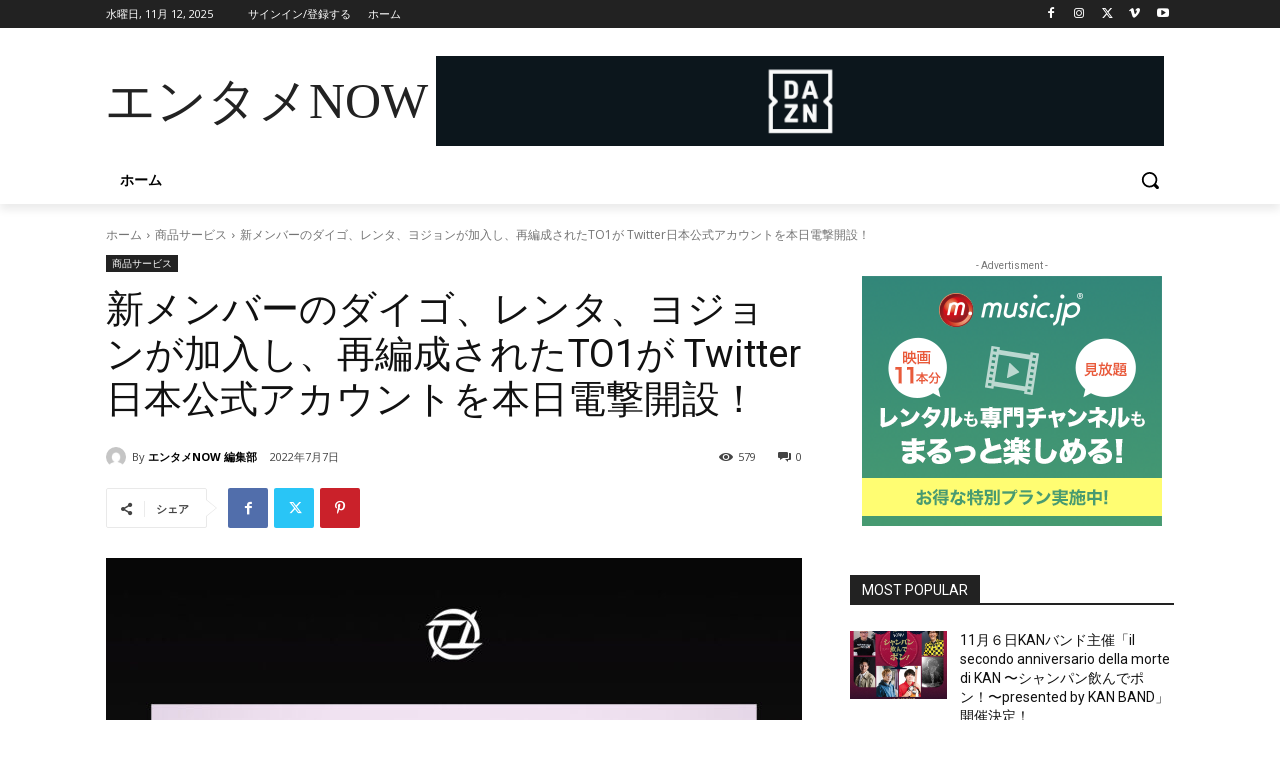

--- FILE ---
content_type: text/html; charset=utf-8
request_url: https://www.google.com/recaptcha/api2/anchor?ar=1&k=6LfKp38cAAAAAMC8UIh5jj6XFbOaPtn-30X8-Gga&co=aHR0cHM6Ly9lbnRhbWVub3cuY29tOjQ0Mw..&hl=ja&v=naPR4A6FAh-yZLuCX253WaZq&size=invisible&badge=inline&anchor-ms=20000&execute-ms=15000&cb=z7ebpk65zalp
body_size: 45123
content:
<!DOCTYPE HTML><html dir="ltr" lang="ja"><head><meta http-equiv="Content-Type" content="text/html; charset=UTF-8">
<meta http-equiv="X-UA-Compatible" content="IE=edge">
<title>reCAPTCHA</title>
<style type="text/css">
/* cyrillic-ext */
@font-face {
  font-family: 'Roboto';
  font-style: normal;
  font-weight: 400;
  src: url(//fonts.gstatic.com/s/roboto/v18/KFOmCnqEu92Fr1Mu72xKKTU1Kvnz.woff2) format('woff2');
  unicode-range: U+0460-052F, U+1C80-1C8A, U+20B4, U+2DE0-2DFF, U+A640-A69F, U+FE2E-FE2F;
}
/* cyrillic */
@font-face {
  font-family: 'Roboto';
  font-style: normal;
  font-weight: 400;
  src: url(//fonts.gstatic.com/s/roboto/v18/KFOmCnqEu92Fr1Mu5mxKKTU1Kvnz.woff2) format('woff2');
  unicode-range: U+0301, U+0400-045F, U+0490-0491, U+04B0-04B1, U+2116;
}
/* greek-ext */
@font-face {
  font-family: 'Roboto';
  font-style: normal;
  font-weight: 400;
  src: url(//fonts.gstatic.com/s/roboto/v18/KFOmCnqEu92Fr1Mu7mxKKTU1Kvnz.woff2) format('woff2');
  unicode-range: U+1F00-1FFF;
}
/* greek */
@font-face {
  font-family: 'Roboto';
  font-style: normal;
  font-weight: 400;
  src: url(//fonts.gstatic.com/s/roboto/v18/KFOmCnqEu92Fr1Mu4WxKKTU1Kvnz.woff2) format('woff2');
  unicode-range: U+0370-0377, U+037A-037F, U+0384-038A, U+038C, U+038E-03A1, U+03A3-03FF;
}
/* vietnamese */
@font-face {
  font-family: 'Roboto';
  font-style: normal;
  font-weight: 400;
  src: url(//fonts.gstatic.com/s/roboto/v18/KFOmCnqEu92Fr1Mu7WxKKTU1Kvnz.woff2) format('woff2');
  unicode-range: U+0102-0103, U+0110-0111, U+0128-0129, U+0168-0169, U+01A0-01A1, U+01AF-01B0, U+0300-0301, U+0303-0304, U+0308-0309, U+0323, U+0329, U+1EA0-1EF9, U+20AB;
}
/* latin-ext */
@font-face {
  font-family: 'Roboto';
  font-style: normal;
  font-weight: 400;
  src: url(//fonts.gstatic.com/s/roboto/v18/KFOmCnqEu92Fr1Mu7GxKKTU1Kvnz.woff2) format('woff2');
  unicode-range: U+0100-02BA, U+02BD-02C5, U+02C7-02CC, U+02CE-02D7, U+02DD-02FF, U+0304, U+0308, U+0329, U+1D00-1DBF, U+1E00-1E9F, U+1EF2-1EFF, U+2020, U+20A0-20AB, U+20AD-20C0, U+2113, U+2C60-2C7F, U+A720-A7FF;
}
/* latin */
@font-face {
  font-family: 'Roboto';
  font-style: normal;
  font-weight: 400;
  src: url(//fonts.gstatic.com/s/roboto/v18/KFOmCnqEu92Fr1Mu4mxKKTU1Kg.woff2) format('woff2');
  unicode-range: U+0000-00FF, U+0131, U+0152-0153, U+02BB-02BC, U+02C6, U+02DA, U+02DC, U+0304, U+0308, U+0329, U+2000-206F, U+20AC, U+2122, U+2191, U+2193, U+2212, U+2215, U+FEFF, U+FFFD;
}
/* cyrillic-ext */
@font-face {
  font-family: 'Roboto';
  font-style: normal;
  font-weight: 500;
  src: url(//fonts.gstatic.com/s/roboto/v18/KFOlCnqEu92Fr1MmEU9fCRc4AMP6lbBP.woff2) format('woff2');
  unicode-range: U+0460-052F, U+1C80-1C8A, U+20B4, U+2DE0-2DFF, U+A640-A69F, U+FE2E-FE2F;
}
/* cyrillic */
@font-face {
  font-family: 'Roboto';
  font-style: normal;
  font-weight: 500;
  src: url(//fonts.gstatic.com/s/roboto/v18/KFOlCnqEu92Fr1MmEU9fABc4AMP6lbBP.woff2) format('woff2');
  unicode-range: U+0301, U+0400-045F, U+0490-0491, U+04B0-04B1, U+2116;
}
/* greek-ext */
@font-face {
  font-family: 'Roboto';
  font-style: normal;
  font-weight: 500;
  src: url(//fonts.gstatic.com/s/roboto/v18/KFOlCnqEu92Fr1MmEU9fCBc4AMP6lbBP.woff2) format('woff2');
  unicode-range: U+1F00-1FFF;
}
/* greek */
@font-face {
  font-family: 'Roboto';
  font-style: normal;
  font-weight: 500;
  src: url(//fonts.gstatic.com/s/roboto/v18/KFOlCnqEu92Fr1MmEU9fBxc4AMP6lbBP.woff2) format('woff2');
  unicode-range: U+0370-0377, U+037A-037F, U+0384-038A, U+038C, U+038E-03A1, U+03A3-03FF;
}
/* vietnamese */
@font-face {
  font-family: 'Roboto';
  font-style: normal;
  font-weight: 500;
  src: url(//fonts.gstatic.com/s/roboto/v18/KFOlCnqEu92Fr1MmEU9fCxc4AMP6lbBP.woff2) format('woff2');
  unicode-range: U+0102-0103, U+0110-0111, U+0128-0129, U+0168-0169, U+01A0-01A1, U+01AF-01B0, U+0300-0301, U+0303-0304, U+0308-0309, U+0323, U+0329, U+1EA0-1EF9, U+20AB;
}
/* latin-ext */
@font-face {
  font-family: 'Roboto';
  font-style: normal;
  font-weight: 500;
  src: url(//fonts.gstatic.com/s/roboto/v18/KFOlCnqEu92Fr1MmEU9fChc4AMP6lbBP.woff2) format('woff2');
  unicode-range: U+0100-02BA, U+02BD-02C5, U+02C7-02CC, U+02CE-02D7, U+02DD-02FF, U+0304, U+0308, U+0329, U+1D00-1DBF, U+1E00-1E9F, U+1EF2-1EFF, U+2020, U+20A0-20AB, U+20AD-20C0, U+2113, U+2C60-2C7F, U+A720-A7FF;
}
/* latin */
@font-face {
  font-family: 'Roboto';
  font-style: normal;
  font-weight: 500;
  src: url(//fonts.gstatic.com/s/roboto/v18/KFOlCnqEu92Fr1MmEU9fBBc4AMP6lQ.woff2) format('woff2');
  unicode-range: U+0000-00FF, U+0131, U+0152-0153, U+02BB-02BC, U+02C6, U+02DA, U+02DC, U+0304, U+0308, U+0329, U+2000-206F, U+20AC, U+2122, U+2191, U+2193, U+2212, U+2215, U+FEFF, U+FFFD;
}
/* cyrillic-ext */
@font-face {
  font-family: 'Roboto';
  font-style: normal;
  font-weight: 900;
  src: url(//fonts.gstatic.com/s/roboto/v18/KFOlCnqEu92Fr1MmYUtfCRc4AMP6lbBP.woff2) format('woff2');
  unicode-range: U+0460-052F, U+1C80-1C8A, U+20B4, U+2DE0-2DFF, U+A640-A69F, U+FE2E-FE2F;
}
/* cyrillic */
@font-face {
  font-family: 'Roboto';
  font-style: normal;
  font-weight: 900;
  src: url(//fonts.gstatic.com/s/roboto/v18/KFOlCnqEu92Fr1MmYUtfABc4AMP6lbBP.woff2) format('woff2');
  unicode-range: U+0301, U+0400-045F, U+0490-0491, U+04B0-04B1, U+2116;
}
/* greek-ext */
@font-face {
  font-family: 'Roboto';
  font-style: normal;
  font-weight: 900;
  src: url(//fonts.gstatic.com/s/roboto/v18/KFOlCnqEu92Fr1MmYUtfCBc4AMP6lbBP.woff2) format('woff2');
  unicode-range: U+1F00-1FFF;
}
/* greek */
@font-face {
  font-family: 'Roboto';
  font-style: normal;
  font-weight: 900;
  src: url(//fonts.gstatic.com/s/roboto/v18/KFOlCnqEu92Fr1MmYUtfBxc4AMP6lbBP.woff2) format('woff2');
  unicode-range: U+0370-0377, U+037A-037F, U+0384-038A, U+038C, U+038E-03A1, U+03A3-03FF;
}
/* vietnamese */
@font-face {
  font-family: 'Roboto';
  font-style: normal;
  font-weight: 900;
  src: url(//fonts.gstatic.com/s/roboto/v18/KFOlCnqEu92Fr1MmYUtfCxc4AMP6lbBP.woff2) format('woff2');
  unicode-range: U+0102-0103, U+0110-0111, U+0128-0129, U+0168-0169, U+01A0-01A1, U+01AF-01B0, U+0300-0301, U+0303-0304, U+0308-0309, U+0323, U+0329, U+1EA0-1EF9, U+20AB;
}
/* latin-ext */
@font-face {
  font-family: 'Roboto';
  font-style: normal;
  font-weight: 900;
  src: url(//fonts.gstatic.com/s/roboto/v18/KFOlCnqEu92Fr1MmYUtfChc4AMP6lbBP.woff2) format('woff2');
  unicode-range: U+0100-02BA, U+02BD-02C5, U+02C7-02CC, U+02CE-02D7, U+02DD-02FF, U+0304, U+0308, U+0329, U+1D00-1DBF, U+1E00-1E9F, U+1EF2-1EFF, U+2020, U+20A0-20AB, U+20AD-20C0, U+2113, U+2C60-2C7F, U+A720-A7FF;
}
/* latin */
@font-face {
  font-family: 'Roboto';
  font-style: normal;
  font-weight: 900;
  src: url(//fonts.gstatic.com/s/roboto/v18/KFOlCnqEu92Fr1MmYUtfBBc4AMP6lQ.woff2) format('woff2');
  unicode-range: U+0000-00FF, U+0131, U+0152-0153, U+02BB-02BC, U+02C6, U+02DA, U+02DC, U+0304, U+0308, U+0329, U+2000-206F, U+20AC, U+2122, U+2191, U+2193, U+2212, U+2215, U+FEFF, U+FFFD;
}

</style>
<link rel="stylesheet" type="text/css" href="https://www.gstatic.com/recaptcha/releases/naPR4A6FAh-yZLuCX253WaZq/styles__ltr.css">
<script nonce="p9eQHAwnBa5_KngNn2NDHA" type="text/javascript">window['__recaptcha_api'] = 'https://www.google.com/recaptcha/api2/';</script>
<script type="text/javascript" src="https://www.gstatic.com/recaptcha/releases/naPR4A6FAh-yZLuCX253WaZq/recaptcha__ja.js" nonce="p9eQHAwnBa5_KngNn2NDHA">
      
    </script></head>
<body><div id="rc-anchor-alert" class="rc-anchor-alert"></div>
<input type="hidden" id="recaptcha-token" value="[base64]">
<script type="text/javascript" nonce="p9eQHAwnBa5_KngNn2NDHA">
      recaptcha.anchor.Main.init("[\x22ainput\x22,[\x22bgdata\x22,\x22\x22,\[base64]/[base64]/MjU1Ok4/NToyKSlyZXR1cm4gZmFsc2U7cmV0dXJuKHE9eShtLChtLnBmPUssTj80MDI6MCkpLFYoMCxtLG0uUyksbS51KS5wdXNoKFtxVSxxLE4/[base64]/[base64]/[base64]/[base64]/[base64]/[base64]/[base64]\\u003d\\u003d\x22,\[base64]\x22,\x22e8K5esOvZ8KHTMOURgZqJsKZbcOVRH50w6jCii7CmGnCiB/CsVDDkUFcw6YkM8O4UHEzwo/[base64]/CsXTDkmvDgcOHWRQafMKJw4VNw67DslPDr8O6E8KiD0DCvHXDpcKCFsOpD2Mkw5Y4WsOgwqgkIcOQOhkLwq7CkMOqwpB1wrQfQUvDh3YIwo/DhsK+woTDkMKNwop3Ni7CkcKoASkuwrnDpcKyIhs9a8OjwrvCqx/DqMOvcnAjwp3Cl8KeHsOAZkvCp8O3w4rDuMKaw4HDjWJYw5NTAzF5w61Wd2MfEljDocODOkbChGHChGzDpMOtAmzCscKLbBPCsFrChFpyCcOnworCn0XDv3UVNG3Di03DnsK+wpgTLxUtRsOkf8KswqXCkMO/AibDrynDvMOGH8KGwrXDuMKyX0/DvVXDuCRYworCu8OXMMObVRFMVmfCmsKKEcOADsKzJlzCisK9A8KzYBvDn3jDjMOLNcOlwo1fwqXDhcO2w4DDhxIxFVzDiUwdwpvDsMKFRcKSwoHDiDzCkMKtwpHDp8KMeWHCpcOgPmIXw78sI1bClsO2w4bDgcO+JnhVw4khw7LDqXRDw6YaXFfCrghPw4/Dv3vDsQDDqsO3fCXDk8OxwqTDisK/w40QWw4lw5MfN8OfXcOAJ2zCoMKnwonCh8OEJMOqwpQfGcOkwqzCjcKuw5RPEcKQf8KzCgHChcOowqE6wqlwwoPDm3/CucOuw7fCgSnDj8K3wqHDlsKdJsOfbg1Ww5HCoho8UMKkwp/Dk8Knw4fCiMKdd8KFw4XDgsKcJsO7wqzDj8KWwpnDt1A5G1MLw6/[base64]/DhTXConvClMKyw6drUW9pM8K7wpLDgFLDsMKWHD3DgGsuwpbCscOHwpYQwoDCgsOTwq/DqSjDiHoxa3/[base64]/CqGDDoj7DuTHDlkbDosKKw47DsjQkwpILKMOowqbCozHCscKdSMOBwqbDthILXnrCnMOwwp3DpWcyYU7DvcKHUsK/[base64]/Y3FXw4XDqzzClcKrNMOlwqJlwq3DtsO4w4Y4w7LCkUQYYcOew5giUHodF3RPTX4qBsOzw4FCKhzDo0TCkAg+BX3Cq8O9w5prZ3h1wosxdV8qM1Ugw7pgwoxVwq0qwofDpiDDtELDqDbCmxfCr3w9IW5GcWvDpSdgTcKuw4/[base64]/CksKSwrfDknPDtBvDlS0Jw5FXO8O8VMOVwonCqBfCqcOpw59rb8KRwpTCjMK4SE0ewoLDuVPCuMKEwrdfwok1B8K5F8KkLcOxbwkKwqJDJsKgwq/[base64]/w5bDpsKoUmhtwqExwp96cMOPa8Ore8K0b35QDcK/bDjCiMOkUcKMLwZ5wpHCn8Oqw6/Ds8KCEkkpw7Q5BhPDj0TDl8OfUMKWwpDCimjDusKSw6prw4wqwqxXw6RTw6HCkAZbw6YaLRxXwoHDtcKGw5vCpMK9wrzChcKKw7g/f2UaY8Kgw508cEFZDBp8akfDsMKIw5YXLMOlw5IASMKURVLDjSPDrMKDwpfDknQkwrjCkSFfFMKXw7DDlX0CB8OdUGLDtMKOw5HCucOkPcOxUMOSwrnDiRrDtwBbGCnDj8KxB8Kzwq/[base64]/Ct2rCgsO1NnXDqCfCmcOrB2d5w6FGw4bDoMOfw6ZuGmjCi8KbRUZXF1IOEsOxwqhOwp1hLCtRw6pcwprCjsOgw7PDs8O2wr5NQMKDwo5/w6zDtcOew71zWMO/[base64]/[base64]/[base64]/CuWJiw6vCqMKMKsKLwr7Ckxgew7bCi8K2IcOJIMOowp0nJknCjAovcUFuwqbCnxIHGMKAw4TCqRLDrsO7w7EsPx7Cp2rCpMO4wpZQVlBywqESZEjCizXCuMODQwUfw5HCvCAjaXw7e0AhAU7Ctg9/w4Vsw61LCsOFw54ycsKYecKnwoU4w4khZFZVwqbDrRtQw4snXsOmw7Uewq/[base64]/CpcKDJULCv1N3U8OmOMOKLCrDtSgPYsOtIDrCjk/DkX4swq5AdHrDgSN8w7YdSA3DqHDCr8KyERHCunDDgXXDmcOvGH4iEmIbwrpqwo9owqphcFBuwqPChsKkw47DuRgIwpwcwr/DkMO+w4wXw5/Dn8ONUCYYwpBONwZ2wqLDl39CI8KhwrPCvGwSZUfDvmZXw7PCsHhkw7LCm8OSeglpRU3Duj3ClSEcaTdDw4V+wp8BE8OEw4rCrcKiSE5dw5R9dC/CusOjwpwZwqddwqTCiXfCrMKwGTPCqSMueMOseAbDpQI1X8KYw5lEPi9mdcO9w45RIcKeFcOVGj5+U1HCgMOebcOeZArChsOwJBvCtSnCli0Jw4bDpkIFZMOqwp/CuCMJABBvw4fDl8OXOABtZMOeNsKCw5/CvDHDlMK1LMOtw6MJw4zDrcK+w4bDuB7DrVrDu8Okw6LCgVPCnUjDscKrw6QQw75lwqFmUBQ0w7vDucOqw5Yswo/CisK8csOIw4oQJsOJwqcQYEfDpmZ0w7Qdw5c8w6c5wonChsOaLl/ChWjDow/[base64]/Cr8OFwp7Dn8KMXsOYw5HCoCs/cMOQwovDgsO5b0nDsBd6LcOUAHxswpTDjcOPVnHDpWwHZ8OAwqE3QGVpdizCiMKgw4l1UcOgCVPCjzvCqsKXw5lrwrQCwqLCuVrDpUYdwrnClMKTw71sPcKMUMOLOijCs8Krb38/woJlE34WSnDCpcK6wpYkawxsH8Ksw7TCo13DiMOcw5pww4tKwoTDgsKQHGkeQ8OhDAnCuAnDsMO7w4R3MnfDosKlZW/Ct8Khw4ESw6VTwoZUHizDhsONNcONQsK8fGtvwrfDoE5UIQnCvVlgL8KFVyltwqnCisKZH0/Do8KhIcOBw6XCpsOIEcOXwrc6wofDm8KkNcOAw7bCiMKXZMKVflDDlBHCiQ0za8KuwqLDqMOqw4UNw7laFcOLw6VeOi/ChxtBM8OhGsKfUEw3w6VnasOdUsKhwrrCrsKbwpt8VT7CsMKtw7zCgg3DuzTDtMOqS8KdwqHDikLDhGPDoTbCk3M+wpUQSsOjwqHCt8O4w4gZwojDvsO5d1Z8w79oL8OhYzkHwoY/w4TDhVREUVLCrTbCosK/w4xcc8Ocwqcvw7Aow5rDn8KlAmFDw6TCuERNe8OuPMO/EsOZw4XDmE9AWcOlw73CvsOrQUlaw5jCqsOYwpMdMMOuw6XCgxgWQXvDpBrDgcOUw5Y/w6bCiMKCw63DsyvDt1nClQ7DjsObwosVw7tKeMKqwrdIbBo9fMKUPnNJeMKnw5FAwrPCglfDoi/Dk2vDi8KgwpPCvX/Cr8Kowr/[base64]/MGM+w7d6NmTDgDMfwqLDrMKQworDpD/CrMOLTW/ChlDCggpIFR9jw7kJWsO6dsKdw4rDkAzDn3HDoERabGIQw6R9X8KGw740w6w3Zw5aD8OSU2DCkcO3AXUYwoPDsHXCnn7CnhDCnXkkXXovwqZSw43DgSTDunrDtMOywqYmwpLCkkgXFQBtworConkODxVwABXCucOrw7Utwp4Vw4Y4MsKkP8K/w7FewpM/ZiLDl8Ocw7MYwqPCtDVuwq0/RcKew7jDscKzVMKqMHTDgcKHw6nDsSZRd0MbwqsOEMK/NMKcYz/CncKTw6jDmMOeGcO6LQI5FVNjwqLCtTktw5LDhFrCtH8cwq3Cv8OKw7nDvjXDr8K/XGpWFMKzw4bDkV9OwrnDksOxwqXDicK1DRrCp2BbCyUYdBTCnSrCmW/DtlM5wrIzwrjDhcOmAmUKw4vDo8Ozw5s8eX3DjcKlFMOOTsO1AsKbwrQmO20Iwo1Cw6XDg1DDmcK2d8KJwrvCrsKTw43DlT99ZF1+w4dCOMKrw44HHQrDoDHChMOtw7/Dn8K3w4rCnsKmBGDDrsKgwrXCkVzCv8OaFXbCoMO+woPDpXrCrjsRwrkcw5LDr8OmSkBTc2HCkMO5w6bCgcOpasKgd8OAJMKwcMKOFcOCTx3CuQgHLMKlwp/DscKrwqDCgGQzGMK7wqHDusKnaVIEwozDp8KZHAXCu1ApaCLDhAYjbsOYWxTDtBACaHvCj8K5UCjCkG8NwrV4MMOhIMKsw4vDk8KLwopXwqrDiBzCo8KMwoTChGMFw6/CosKgwr0dwrxRWcOWwplFPsOIeFcKwozCocK3w6llwq5twpTCvsKTYcOSScK1XsKCXcKGw4kWaSzDtXfCssK/wrA+YsOHScKdOAvDtMKTwpUUwr/Cvh/DsVfDksKZw4x7w4Uke8ODwrbDvsOcG8KnUsO7wo7Dn21Ew6xMVRNowrk7wqYgw680RAI4wrfCkgQSecKGwq1aw7vDjSvCshZlW2XDnUnCusKOwqc1wqXCkBfDl8OTw7bClMOPZA5BwojCi8OjX8OLw6XDqQ3Co1XCr8KOw7PDlMKoNULDjGXCmF/DrsO7BcO5XktZd3ETwpPCrhVOw7DDl8OvYsOzw4zDk0d5w4UNcsKiwosHAzNoIxfCulzCtUBjTsOBw7F4R8KwwoAGYArCq2Mzw6LDrMKlHMKncMOKG8OPwoLClMO+wrtNwp1VfMO/[base64]/Ck1DCnhLDshAuw5tZw4vCnSTCoA9xc8OfYDsww6PCscKTDVHCmCvCrsOSw6cLwoARw68CfwjChhrCt8Kpw7BYwrM0cXkMw4waJ8OPdcOzfcOKwphtw4TDrwQSw7XDqcKAaB/CjcKow5Z0woLCj8KkLcOocETDpA3Cgj3Cm0fCkgPDs15qwqkMwqHDg8Olw58MwoAVHMO6Ihtbw6/Cr8O9wq/DgH9aw5kMw47CqsO6w6VWaUfCkMKNUsOCw7U9w7TDj8KFOcKoLVdvw601DGA8wpXCpH/CpxzDl8KVwrU7JCPCtcKjF8Oiw6BVB3LCpsK7Z8KcwoDDoMObYsOaHhsEEsOPDB8fwqjDu8KgC8Olw4omPcK4N08hR2BIw71lZ8K1wqbDjEbCm3vDrnwDw7/CmMO6w6/CvMOEf8KGWGAlwrQlwpBNQcKMw4lHKipMw5lrYE0/[base64]/CzB3worCi3FCw7bCi8KIw7cww4DCpsKHw5YLFEkyNsONw6/DjUJkPsOdSDxmAF4aw6ggCcKhwo/CrTVsN0ttJMO8woENwp5YwqfCn8OJw5YsYcO3TMOgPAHDrMOAw5xSa8KRcgAjRsOnKmvDjxkXw6smNsOuE8OWw4haeBEpR8KIKDDDiidWdgLCtVXClBZwbMOJw5vCrsK/XH9YwpF9w6Z7w6sLHUw1woxtwqzDpSjCncKkIWtrIcO2BmV1wrQtJl9/DjlCXQkHCMKTT8OMTMO+FRvCtCDDvWkBwoQpSBUAwqDDsMKHw7HDrcK3W0DDtxodwq55w4V+asKHWHrDrV4rXMOXBcKew7/DjcKGVW5iPcOeMFxww5XCknQyOkMNbVRobEk0KsKJdcKJwqdWM8OVL8O8GsK1XMOdH8OYGcO7NMOTwrEzwpsCF8OJw4RBFQIeBnxXPcKZaxBJAwtmwoHDlsK/w7low5c/wpAxwpEmGwlleUrDssKdw4gQb2PClsOTY8K7w6zDt8OwWMO6YATDnGHCmhwqwqPCssOXbCXCrMO/f8KBwogjw7/DrTIWwqpcdmIRwoXDnWHCtcOeIMObw43DvsKRwpjCsz7DusKeTMOTwrE0wqvDk8KOw5bCh8KPW8KhX0cpT8K1MxHDqBLDpsKYM8OTw6PDucOEJkUXwoTDksOXwoQ7w73CqzfDnsOxwonDnsOhw5zDrcOew7EvPQsZPyfDn0sqw6gMwrNVFnJjOXTDssO7w4zCpV/[base64]/CsGoPSxg6w5nDgH9yw4XDpWfDncKtwqcEdwXCpMOldzPDtsO5WG3CjwXCtX90bsOww4LCpcKgwqFIB8Kcd8KHwog1w47CiEZbT8ONDMOQSC9sw4vDi1QXwrs1WMODAcOwIRLDr2oyTsKXwo3CsWnCrcKPRsKJVC4sXk84w7cGLCLDrDgsw4TDtz/ChH1lPRXDrjbDnsO/w6o7w7TDgMKYEcOZZSlFUcO2w7QqKUHDqMK9IcKvwozClRYPE8OYw7coe8KTw5MgWBlpwo9Nw7TDjlhlU8K3w7TDvMOVdcK1w5tlw5tawqEhwqNZcihVwpLDrsO1CHXCoU1ZXcOjH8KsbcKcw69SOgTDu8KWw4nCrMKMwrvCmRLCth3Dvy3DgnXCriTCj8O/[base64]/[base64]/CjkTCtCkYwrLDriMlbHYAL8OEOXDCjMKewrDCmcKjT0TCuhx/D8KbwqcORXjCl8KMwoZbBGItJsOXw7fDgyLDq8OXw6Q6czPCsHx+w5VIwqRsDMOGADHDjAHDlMOBwrNkw5lfNU/Dr8OqZTPCosOqw6HDj8KmSRQ+PcORwrHDoFgiTlgHwqMcLG3DplXDnyx7Y8K5w585w4rDu2vDu0rDpDDDuU7CuhHDhcKFRMKcSSgxw7QlJGt+w64Wwr1SC8KwbT8ySwYwHBpUwrvCj0vCjDfDhMOTw58vwokNw57DoMOWw6RcSsOEwoHDhsOGJgvCh2TDg8KawqI/[base64]/w4AZw7FIG8OuJRHDvX3DpcO4w5cQw4o5wr4Tw7oSXQZ+ScKVBcKZw58hEVjCrQHDncOSQVMVEMKsNU56w6MBw4jDi8OCw6nCqMKpLsK1ZMKJV1bDg8O1L8Kuw6LDnsOaP8OTw6bCklTDuizDuETDk2k/KcKcRMOiQz/[base64]/Xi4zUMKXAEzDtsOrHcK0wrXDlsO+ImU8QAXCj8OCYsKBw7XDt0XCpkDDu8OKwq/CnDh1P8KZwrfChAXCsUHCn8Kew4LDrMO/aXZVP0nDvEdJXTFCD8O6wrDCsFR2Yk85bwzCrcKeaMOPYMO8LMKMCcOVwpt4cBXCksOsL2DDn8KswpsUOcOvwpRwwrXCpjRhwrrCtRYFAsK2LcOYVsOGbGHCn0fDjw0GwqfDiivCsHpxPhzDocO1B8KdRGzDkmt3JsK+wq1HBDzCnnx4w69Vw4/Co8O1wqp5Qz/[base64]/[base64]/CiX/[base64]/DlXjDu8O+JSDCmSkMfStqwrzCuwDDhmHDk2g+HXvCvCvDnntiXh4Vw6rDgsO6aGHDvWBcSwk3ZsK/wp3Dkws4w5YDw4Ryw5cfwrrDssK6MAnCisK6wpE7w4DDtlUiwqBZJHFTVnbCn0LChHYCw6UReMO9LDEKw5TDrMOcw5bDr3wjAMOzwqxWclE4w7nCh8KwwrDDjMOlw4fCk8O5w5TDtcKDc25hwq/CpDNQCjDDiMOtK8Oiw5/DksOcw6Vxw4rCocOvwrrCgMKWXTrCgi1Uw6DCqnrCjFjDmMOtw5pKZcKUEMK7BVTDnitJw43CmcOMwoB+w4PDucONwofDrGEmL8KKwp7CjcKpw51NcMOKfW3CosOOLHPDlcKpfcKaRV1ydCNfw7Ycd2cLdsK7PcOsw7zDtcOWw71QdMOIVMKQFmFiccKDwo/CqmHDigLClVHCtFxWNMKye8OOw75Rw7wnwpNXYyHChcKmKg/Di8KSKcKrw4dTwrtGB8OKwoLCu8O6wpfCiS3Di8KCwpbCpsKWWUnCjVwGWcOMwo/DicKZwo5XBy59D0XCrjtKwpfCik4Hw67Cs8Ozw57CkcOfwrHDvXLDrcOew5zCvGrDsXzCssKLAiJtwqUnYTPCusKkw67Ck1jDjh/DgMOzYjdDwroNw6ozQHw8cWs/RT5AAMKkNcOnFsKPwqLCvjPCvcOVw7lSQhFqYXvCtW8vwrzCl8K3w6HCuEYgwq/Dugklw5LDmSYpwqESZMOZwrN7P8Ovw4UZQCAcw4bDuWhvDGc3X8Kww6lCEgktIMOCQDjDgMO3CFTCssKDA8OAOn7DuMKAw7lkOcKxw6w4w5vCsS86w7jCnmnDkVLCnMKDw5/CmStlDMOPw4ALRUHCpMKqTUgVw482I8O6VAxHQsOiw514WsKqw6LDi1/CtsO9w5wrw6NwHsOfw4sHX3I2RTpRw5EPSwnDiHgOw5fDvsKsTWIqdMK0B8KjEhNVwrXCrH96USc1HsKUw6rDsRE1w7BEw7p8EnzDiVfDrcKGMcK9wr/[base64]/Cvi89wpXCvmDCgEvCm29iwrvCicK7w6jCoCANwogmw5BhEcOlwoHCiMOawoDCv8KDL1oKwrvDocKvXTbClsO4w6oMw7zDhsKnw49JUBfDl8KQOxDCpcKPwpJldwoOw6JJJMOZw7PClsOIXlUywo5QIsO3wqBoXSZOw6Foak7DqsK0ZgzDk34bd8OJwprCjMO/w4/DhMOBw6d+w7HDpMKqwp5mw4DDoMKpwqLDoMOpfjxhw4DCqMORw4HDhGYzMQlyw7fDusOLFl/DhGfCusOQbH3ChcO/W8KdwrnDk8ONw4fCkMK5woVlw5EBwqdHwobDmkvCiyrDgnHDtcKxw7/DtTddwoZ/c8KZKMK8RsO8wo3CisO6f8OhwpYoEFJ7D8KFHcO0w7Y9wohJUsK7wp45LyNmw5YoQMK6wqdtw77DlVw8ZFnDmMKywpzCpcO8WDbDn8OSw44WwqEOw4xlE8OyR2haAsOgZcK9BMOCDznCsHE3w7zDnFQqw4Vtwqxaw5LCkWIdGcOzwrLDj1AFw7/Cg3vCncKlHmzDmMO5L3d/eHw+AsKMwpnDjkHCusK4wpfCpCLCmsOCFgXDoSJ0wqRZw5BjwrjCusKxwqhXAsKhQUrCl3XChkvCujjDuQAuw7/DusOVZxY+wrA0csOiw5cJfsO0RX96TcOxNcO+Z8O+wrrCkm3Dt1ASOcKtGRXCqsKZwrjDnFJ5wrhNSMOjG8OjwqfDgxJQw4HDuzR+w4zCrMKawozCvMO/wpXCoWjDkzR3w4nCkhPCn8KIOAI1w5LDqsKzDmPCscKvw7czJWbDjFzCkMKxwrbClTstwovCkxnDoMOFw5MVwoIzwq3Dlw0sM8KJw5TDtUgNG8Oba8KFKzbDvMKrVBDCssKYw6EXwrsXFTPCr8ONwo8Za8OPwqAFZcOtR8OEKsOtLw5yw5ZfwrUdw4fDhU/DsRXCmsOvw4TCq8O7FsKCw6rCpDnDhsOIQ8O3dE4TPz0dNsK5wqPCmQ4lw67Cg2/[base64]/DnMKdwpkVwpTCtR8twolrwr/CilLCnsOGw5TDscO4DsOTWMO1NsO6HsK+w7l8YMOKw67DgUVkV8OEEcKDQ8ONN8KQLgvCvsKIwqQnX0fDkSHDlcKRw5bClD8UwrhQwoXDtwvCuWB+wpjDvcKTw6jDvAdnwrFnNsKldcOjwoBHX8KON205w7nCuRjDvMKCwoEWF8KGGngKw5cNw6dQAS/Cox0ewo1kw5NJw6rDvEDCgGluw6/Dpj8+BlTCgVh0worCoxDCuFTDocK0QGsCw5bDngPDjAnCvsKow5zCpMKjw55+wrFdHQ3DjWJSw7jCvcKOJ8KPwq7ClcK8wrcTX8OwHsK8wptlw4UnUwooXh/[base64]/[base64]/JjbDoMKSCcOdw6DDvErCu8KEw7Vmb2J4wobCocOOwrR5w7XDnHzDoAvDl1pzw4bDv8KEw53DpMKfw6rCqwgkw6k/SsKzBk7ClxbDiks9woAGOlEMCcO2wrVSGFk0YGPCsi3CuMKofcK+M27CoBQpw5daw4bCtmNpw7w6SRfCg8KYwodQw5nCnsO/[base64]/DlcOdFGvDnsKHw6Vne2zDhMOvw5lxTMKKVCfDuU5dwop6wrLDnMO4YsKswqrCrMKKw6LCj2pwwpPCtcKuJ2vDt8ONwokhMcK3EWgGLsKxA8OEw6DDg0IXFMOwfsOew6PCkjbCgMOyWMKQKljCpcO5E8KDw4xCAAAjNsKufcOEw5DCgcKBwot9aMKLf8Orw7Zrw5/CnsKEO2bDiB8Sw5JwL1BOw6bCkg7CisOBbXJMwokKNlLCmMOpwq7CosOdwpLCtcKbwr3Dmwgaw6bCk1/[base64]/DhxEzDsKWw5HCqcKbwqM/[base64]/Bn0tOXxafcKwwpcNLCXCqkQLw6HCm097w5kPwr3Cs8OyB8KmwpbDvsKGL23CosONFsKQwqdKwqbDgcKUOUzDqUQsw6zDpUozS8KEbWVrw5XCicOYw53DicKkLE/[base64]/CmcKQw6bCrzHDsVkuw5nClsO4PMOlbybDvlLDpW/Cq8K6RgE8c2DChx/DjMKMwoNTZA1aw5/[base64]/w5HDrXXDhWzDp8OywpQzaV7CmzRtw5vCnFTDvMKzR8OTeMK3VzjChMKufVzDq3YNY8KdUsOxw70Qw4lvDC89wrNow793b8OxEMK7wqtmEcOvw6vDuMK5BSt8w6BNw4/DhChRw7jDmsKGNTvDrsK2w4E0PcOcHsKbw5zDiMO2LsOKRWZ5wqkwBsOnIMK2wpDDtSd6wqBDAzlbwovCqcKZMsOVwrcqw7zDp8Odwq/ChC1cHsKiaMOgOxPDjkHCqsKKworCuMKhw7TDtMOjAVZswo99RgQ+XsOrUDnCgMODecKFYMKjw7zChELDgAgywpVgw5RNw7/[base64]/[base64]/VDl5EzAdw73DknxlCcKpwoFYwp4zwovDkwXDg8OxI8KIYcKpP8ODwpsOw5slMDtFOmIkw4Idw64Dw6wZYRHDlsKzUMOIw5FRwqnCl8Omw7TDq3pbw7zChMK+KMKhwojCosKoEnLCll7DhsO+wr7DtsOJQsOVBXvCpsKjwp3DhC/ClcOrKhvCv8KSUFw5w7ISw5/DsWrDkUrCgMKww4g0WUPDrn/CqcK6fMO8ScOoU8OzMzfDmVBHwrBmWcOsNB15fCUDwqjCqsKbVEnDhsOgw6jDlsOnBkJ/YmnDqcOkF8KCUD0oWVl6wpfDmzgrw6HDjMOiKTBmw4DCs8KlwoFHw7EHwpTCnUR1wrEIUmUVw47Du8K3wprDs1jDmghkQcK1PsK/[base64]/wqnDnHk2CcO0wpPDkMKJwrZ/w67CuBJDADBhB8KKG8KGw4o/wpBVYsKeYHUrwofCtE/DknzDoMKcw7XClMKcwro6w5pHC8KmwpnCn8KHUU/[base64]/Cv8KSXcKCwoTDnMO6w5x6w5rCj0gkP3rCmcK/[base64]/w7YLL8Ovc8OhwqpLI8OKw4fDk8OoHhjClnLDo3o9wq0Se096bzTDinvCm8OUCCBTw6ExwpF4w5PDp8Onw4xbIcObw5Z/wqsKwpXCgzrDjUjCmMKKw5DDoFfCpcOkwp7CoizCnsO0UsK4KF3CnDTCil/DksOnAmFvwqXDn8Olw659dgx5wo3DqGHChMKGfQnCucOgw6rCnsKww6XChsKpwpsvwqHChX/Ct37Cq3TDmMKIDjjDtMKlLMOURsOSL3dSwoHCikfDgVAHw6TDk8KlwqtJGcO/OHVZX8K0w700wpHCoMO7JMKPcUVzwoLDj0PDswkTED/Cj8ONwoB9woNLw6rCqirDqsOve8KUwqsfN8OgIcKXw7DDoXQAO8OTS3/[base64]/FghwwrVTY09Ow74nw7NXQ0/Cg8O0w6VawoFAZB/[base64]/QMKtFmRUwrtiXsOwwrhmJVBJw5/CuzEPIXpZw43DmcK1MsKtw6VEw7dmw5kjwp7DkHNBCRFbLmp5XWLCjcOPGAgUPQ/Cv37DukbDm8OZZgBFMkwBXcK1wrnDmnACMD0yw6zCvMK9NMO7w5BXX8OfGAUVH1XCs8KFLzXCimVkSMK7w4rCuMKtFMOfJsOCMg/DisOzwoXDkDvDtTlrWsKww7jCr8OzwqUaw7UEwoXCqHfDug5rLMOowo/CsMKyDhcibcKOw70Ow7bDmHTDvMKCQnFPw6cSwrg/S8KYSV8JJcOdDsOqw4PCoUA2wpEBw77DsT9EwpESw4LDoMKzccKyw7DDqDBSw4BjDBo9w4HDtsK/w6bDtMKdbFfDuEDCmMKPelwPM37DkcOCIsOaWTJrODcnOWbCvMOxPmVLLmpuwqrDhHLDoMKXw7oew6DCmGA4w64bw5V8BEPDq8K/[base64]/Q1rDpsOBdDPDtw/DnMOJPMKQJBzDtMKWfm06fF1SX8OEGQ8Ww4J4RMKlw4hpw7nCsFwNwpbCpMKPw5zDqsK1RcKidnknBjR2bg/Dp8K8ZmdVUcKiUEXDs8KZw6DDhDdOw4/[base64]/CrR/[base64]/KsOmw6TCkz7Ck8ORwpXDui3CssOwwo9qGmvCrMKlKsO1c24sw7ZywpHCg8K1wo7CtsKDw4xTXMOfw7JgbMO/ZV16SEPCp2rCqmfDgsKtwp/CgcKswqTCmgdNEsOyWArDrsKKwqJ2JjTDmGTDp3vDksONwpfDhsOew7B6aXjCsjXCo29pE8O6w7/DqDDCg0PCv3o1NMOFwpwVA38gIMKtwoA6w5zCi8OKw7N8wp7DtCclwprCs0/DocKBwqsLQWvCoHfDhl3CvxfDo8OBwpBIwrPCuH19U8KbbQbDriRyGVjCvBXDosO2w4nCkMOIwoLDjDjChlE8fcOhwoDCo8O0ZMKGw5NUwozDqcKxwrlKwrE6w5RODMOdwoBTUsO7wrMRw4dGRsKww55tw6fCi2VbwoLCpMKaa0bDqmdOM0HCrsOqYcKOw5/DrMOtw5IaOyjCp8OPw6/CpsO/[base64]/DhBsCcMKifsKmaMKPI8K1w4pWN8Omw4wgw5zDuQIdw7MoF8Otw5cvAx0Hwrl/CjPDk2Rew4NnK8KPwqnCiMKiMTZowp0DSGHCmhnCrMKRw75Two5mw7nDnkfCqsKfwpPDhcO7XxVcw4XCik7DosOPdQvCnsOwBsKFw5jCsyLCkcKGAsOXYzzDk3BIw7DDksKhFsKIwq/[base64]/bmjDp8OJwoN2woopKABzO8K7Iy89wq/Cu8OkTBkefVN3K8KETMO+Pg7CqRw3eMKzOcOlZGY7w6XDncKEb8Ofwp53ekbCu3h9b0zDocOUw67DpizCnR7DtWHCi8ObLj5XeMKdTRlPwp1HwrDCpMOsF8OCNMK5CgpRwqTCjUQUecK6w7zCmMK/[base64]/CmMKvCxkuw7LDtVnCl2zDrMO1MsOFBXE7wo7DrQ/[base64]/CpsOlRcKfw5TCvSRdwrlow57CvMKrVsO/w4/[base64]/DoEBRE8KwwoXDvzbCtCUrUsK7w7g9wpdPASHDsWMfdcKywrvDn8Ouw5tMWMKfJ8KCwq9iw5wYw7LCkcKEwqxeckDDocO7wrBVwpw0DcONQsOlw4/CswcLR8OgOcOxw4HCncOQFwRQw4PCngrDvwnDjlFKQxA5FEbCnMKpOwk+wq3CjBPCn07CmsKTwqjDscKGSh/[base64]/[base64]/DhMOJworCqigJw68caSMmw7YFw60Iwo7CuT/CnEdvwoAIW3PDhsKOw7nCgsKhFFxxPsKwWGp5wqVkNsOMQMOjZMK3w64lw43DlsOHw7tOw6VTZsKlw47DvlnDswoiw5nCp8OmHcKZwolsS3HDnwDCr8K3P8O1KsKXdQHDuWQXCsK/w4HDoMOywp1lw7fDpcKhe8OyYXhvB8O9DiYwGWbDm8K9wocswoDDqCrDj8KuQcO1w6c4TMKaw5jCrsKjGy/DsEfDsMKkT8ORwpLCtD3Cv3E7GMKVdMKdw53DrmPDqcOCwo3DvcKNw5o+LgDCtMO+Q1d1YcKZwokzw45hwo3CnwsbwrE0woPDvDk/XiIYBSPCkMOMTsK7YRkWw79rSsOIwrs/VMKiwqNqw57Dp1tfHMKYBS9tOMOJM2zCh1vDg8O4WTDDkwYGw6pWFBwsw5TCmg/Cqw9MFX9bw7rDtz4bwoA4w4smw692GcOlw6vCq2TDmsOow7PDl8K2w5AbKMO1wp0Iw5hzwpg5JcKHJcOUw6bDjcKDw5TDhWXDvcO5w53Dp8Knw5F3UFM6wq7Cq1vDjcK9XHtdZ8OvEhZKw67DtcOHw5nDlxJ3wp4kw79hwpnDvsO+BU0vw77CksOZccOmw6BaDj/CusOQNCokw4plWsKLwrHCmB7Dl3DDhsONNUrCs8OMw5PDsMKhSjfCscKTw4QkVh/DmsK6wrQNwpHCtFQgVnnDhnHCuMOVWFnCucKcFAJJY8KkcMKiA8OBw5Y1w5zCg2tVBMKHQMO5XsOWQsO/ADzDt27ChmrCgsK+JMOlZMK8w7JmZcK/TMO3wqonwo05HHEGYMOBbhHCuMKnwpzDisK1w7jCtsOFNcKAYMOqVsOKN8OgwqV2wrrCignCnmd5YVbCs8KyYkvDugI4WDLDjERfwrhIC8Kic2/CoipswoIowrPCozrDgMOmw6pSw6U2w7gtJTLDvcOmwqhGV2xDwoTDqxjCvsOnCcOvTsOXwqTCoigkFxdvWg3CqGnCgRXDihjCoWIVcR8kdcKHBh3CtU3CjkvDkMK9w57Dt8OZK8O4wrUGO8KdacOnwrjCrF3CpA5qLcKAwrs6AlZOQHsfP8OYc0/DqcOVw5EIw5tWwqJ8JS3DjhjCjsO4wo7CqFYPw63Con55w4/DszTDikoKaCLDjMKsw7bCtsKSwoxVw53DrjvCpMOKw7HDrmHCrF/CjsOBTw9PF8OOwrx9wobDi19iw6VPw7FCHsOZwq4dZCDCicKwwq18w6cyfsOBVcKPwotJwqcww6B0w5XCuDHDncOOTXDDkWgJwqTCgcO2w7YoVQ/DrMOVwrhpwpxWHTLCmTcpwpzCuStdwrYcw7nDozTDmsKkVycPwo1rwqouTcOpw5J7w5TCvcKfNDRtd3olG3UuC2/[base64]/w4XCpMKPw4vDgcKUUMK8bxcAw77CvjZpwoEzUMKPQHLCm8KTwpLChcOFwpPDl8OPN8OKMMO3w4jCuwzCosKYw5dzZ0hdwpvDgcOIdMOuO8KWQcKQwrYjGX0bWl1/TVjDnwDDv0rCq8KnwoDCjnPCh8KHGMKSXMOyLjAOwrUJQXQFwopOwrjCjMOiwrp8SEXDicOgwpTCkEPDkMOlwrhJX8O/wp1MHMODYSfCqAhKwqV4SUXDoC/Clh/CqcOoMcKGEEbDosO7wpHDn0ZBw53CssOWwoHCmsOcVsKwK3l9EsOhw4x4HRHCt1PDjEXDncOPVFUawp8VJyV8AMKtwrHDrsKvcmzCknEIZBtdH0vDug8RPj7Cq2bCqQskBG/CmMKBwpHCq8KBw4TCgFUMwrPDuMK4wqRtOMOWAMObw4w5w7snw43DqMOKw7tQGX8xSMKJfn1Pw6Rkw4FvQhYPNzrCtS/ClsKFwpo+MBcOw4bCmcOWw7l1w4rDgsKaw5A4YsKMGifDkBpcVmTDni3DpMOLwqRSw6UNH3RgwoXCsEd+UUYGecKLwpzCkjXDpMOdW8OxVAcuWyHCpBvCt8Kowq7DmivDj8KZScKLw5cAwrjDkcKNw4gDSMOxAsK/wrbCmAkxBTfDvn3Ck23Ch8OMfsKuM3QUw7BbMQzDtcKBKcODwrcqwqY8w7gjwr/DicKjw4/DoWs7bXLDgcOIw4LDscKVwoPDjSl+wrZvw5/DqyfCvsKCZsK7woPCnMKiGsKzDlsNP8Kqw4/DqhbClcOmVsKTwopgwoUZw6XDoMOBw4zCg0jDg8K7acKuwrXCpcOVTsKQw4oyw74ww413CsKIwqRkwq4SalLCi2LDscOQX8O1w7TDtgrCng9ef1rCvMOmw6rDg8KIw6zCg8O+woLDrSfCrEgjw4pow6nDt8KUwpPCq8OJwpbCow7DucOPB2tgSQVTw6/CqSfDo8Ova8OeO8K4w4TDj8OCScO5w4fCpQ3CmMOob8O2NijDv1NDwoR/woFkdMOqwrvCmi8rwpJXMg9twr3CtnDDlsKxfMOBw7rCtwIISj/[base64]/SnrDrDshLcKgf0/Ch8OGXcKUWm45ZWLDhMOkY35OwqnCmVXCmcO2f1vDoMKELG9Sw5BRwr8zw7Asw79zQMKoAWvDiMKVFMOAN2dnw4vDlS/CuMK4w45Vw7A0YcO9w4Ryw7pMwobCoMOqwokeAX1vw5nDgMK6OsK3exPDmBsVwqfCn8KEw6QFECp0w5jDgMOWWA5Rwr/DqMO6RMO+w4jCjSJ2ZBjCjsOpVMOvw5TDmBvCmcOwwq/[base64]/DqsOTbigJw6h8NcOSJDnDhMKUR0/Dt0AsTMKeM8KXL8O7w7V6w4U4w7Jew6NJQHEabxvDpHs3w4bDqMO5dCLCjV/DvMOwwpk5wp3DslnCrMO4LcKWFCUlOMO5VcKhOxXDp0TDiwt5IcK+wqHDj8KgwpXClAfCssOb\x22],null,[\x22conf\x22,null,\x226LfKp38cAAAAAMC8UIh5jj6XFbOaPtn-30X8-Gga\x22,0,null,null,null,0,[21,125,63,73,95,87,41,43,42,83,102,105,109,121],[7241176,831],0,null,null,null,null,0,null,0,null,700,1,null,0,\[base64]/tzcYADoGZWF6dTZkEg4Iiv2INxgAOgVNZklJNBoZCAMSFR0U8JfjNw7/vqUGGcSdCRmc4owCGQ\\u003d\\u003d\x22,0,0,null,null,1,null,0,1],\x22https://entamenow.com:443\x22,null,[3,1,3],null,null,null,1,3600,[\x22https://www.google.com/intl/ja/policies/privacy/\x22,\x22https://www.google.com/intl/ja/policies/terms/\x22],\x22qDVyBlXH7BW86tqY8nYZZyAFLdTxACZKVwa9dlpTz10\\u003d\x22,1,0,null,1,1762955388386,0,0,[104,134,244],null,[166,73,1],\x22RC-D154ToLYpO7mUw\x22,null,null,null,null,null,\x220dAFcWeA5A_maqGqFLr3ZYl-5lLxzsh__mDUmAWSqAbxvjtwwMyqPMyJz1rlN5YfcpYHnkq4-HENbE6gi4DwKzqunQ71JwRwXn6Q\x22,1763038188478]");
    </script></body></html>